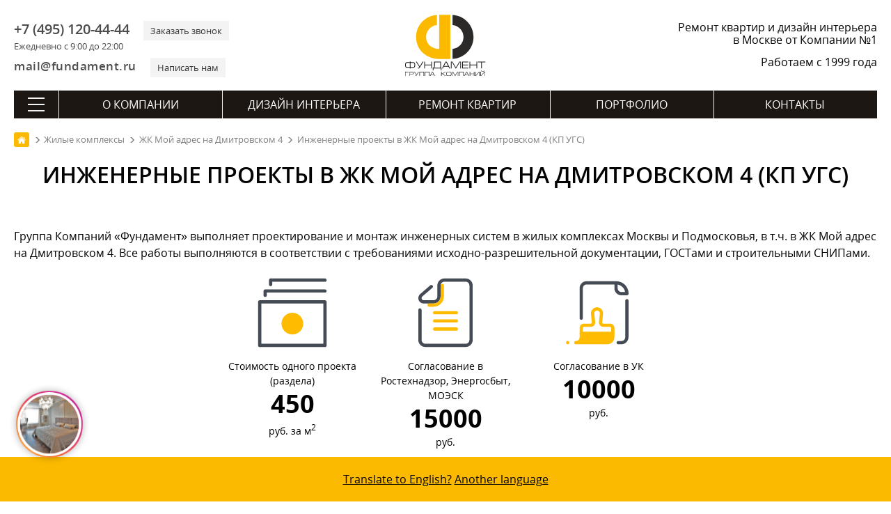

--- FILE ---
content_type: text/css
request_url: https://remont-f.ru/bitrix/cache/css/s1/remont_inner2/page_095bd31525ef7fefa8c4be2940ea33b2/page_095bd31525ef7fefa8c4be2940ea33b2_v1.css?17222821893847
body_size: 1029
content:


/* Start:/bitrix/templates/remont_inner2/components/remont/catalog.section.list/inzhenernye_project/style.css?17120666163585*/
.componentPortfolio{margin-bottom:20px;}.portfolioList{display:flex;flex-wrap:wrap;margin-bottom:10px;}.portfolioItem.swiper-slide{width:440px;margin-right:10px;}.portfolioItem_header{position:relative;overflow:hidden;display:block;}.portfolioItem_view{display:block;line-height:0!important;}.portfolioItem_view img{width:100%;height:auto;}.portfolioItem_nav{position:absolute;bottom:44px;left:0;width:100%;height:3px;opacity:0;display:flex;justify-content:space-around;justify-content:space-evenly;transition:opacity .25s linear;}.portfolioItem_header:hover .portfolioItem_nav{opacity:1;transition:opacity .25s linear;}.portfolioItem_header:hover .portfolioItem_options{opacity:1;transition:opacity .25s linear;}.portfolioItem_nav span{display:block;width:18%;background:rgba(255,255,255,.7);height:3px;}.portfolioItem_nav span.active{background:#fbba00;}.portfolioItem_options{position:absolute;opacity:0;width:100%;bottom:0;left:0;height:40px;display:flex;justify-content:center;align-items:center;background:rgba(255,255,255,.8);transition:opacity .25s linear;}.portfolioItem_options__link{position:relative;display:inline-block;width:32px;height:32px;margin:0 5px;opacity:.8;background:url(/bitrix/templates/remont_index2/img/links-sprite.png) 0 0 no-repeat;}.portfolioItem_options__link.photo{background-position:0 -33px;}.portfolioItem_options__link.video{background-position:0 -512px;}.portfolioItem_options__link.virtual{background-position:0 0;}.portfolioItem_options__count__test{margin-left:3px;text-transform:uppercase;}.portfolioItem_options__count{text-transform:uppercase;border-radius:50%;width:20px;height:20px;display:flex;justify-content:center;align-items:center;font-size:11px;position:absolute;right:-18px;top:0;}.portfolioItem_footer{border:1px solid #dcdcdc;background-color:#f3f3f3;margin-top:4px;padding:10px 16px 10px 16px;text-align:center;}.portfolioItem_footer a{text-decoration:none;}.portfolioItem_link{display:block;text-align:center;text-transform:uppercase;font-family:OpenSansBold,sans-serif;margin-bottom:10px;}.portfolioItem_local{display:inline-block;margin-bottom:10px;position:relative;padding-left:32px;padding:5px 0 5px 38px;font-family:OpenSansSemiBold,sans-serif;}.portfolioItem_local::after{content:'';background:url(/bitrix/templates/remont_index2/img/links-sprite.png) no-repeat 0px -128px;position:absolute;width:32px;height:32px;left:0;top:0;}.portfolioItem_info{display:flex;flex-wrap:wrap;justify-content:space-around;margin-top:5px;}.portfolioItem_info div{}.portfolio_icon{position:relative;padding:32px 0 0 0;display:block;text-align:center;}.portfolio_icon::after{content:'';background:url(/bitrix/templates/remont_index2/img/links-sprite.png) no-repeat;position:absolute;width:32px;height:32px;left:calc(50% - 16px);top:0;}.portfolio_icon__area::after{background-position:0px -192px;}.portfolio_icon__time::after{background-position:0px -480px;}.portfolio_icon__room::after{background-position:0px -256px;}.portfolio_icon__price::after{background-position:0px -159px;}@media screen and (max-width:980px){.portfolioList.swiper-container-horizontal{margin:0 -10px 10px -10px}.portfolioItem.swiper-slide{margin-left:10px;margin-right:0}.portfolioItem_nav{display:none}}@media screen and (max-width:756px){.portfolioItem_options{display:none}.portfolioItem_nav{display:none}.portfolioItem_info{justify-content:space-between}.portfolioItem.swiper-slide{width:305px}.portfolioList .portfolioItem_link{font-size:11px;line-height:15px}.portfolioList .portfolio_icon,.portfolioList .portfolioItem_local{font-size:13px;line-height:18px}}
/* End */
/* /bitrix/templates/remont_inner2/components/remont/catalog.section.list/inzhenernye_project/style.css?17120666163585 */


--- FILE ---
content_type: application/javascript
request_url: https://remont-f.ru/bitrix/cache/js/s1/remont_inner2/page_f8ced74b2ca6f3a8f3dcfdf0d925c463/page_f8ced74b2ca6f3a8f3dcfdf0d925c463_v1.js?17222821891317
body_size: 521
content:

; /* Start:"a:4:{s:4:"full";s:114:"/bitrix/templates/remont_inner2/components/remont/catalog.section.list/inzhenernye_project/script.js?1712066456870";s:6:"source";s:100:"/bitrix/templates/remont_inner2/components/remont/catalog.section.list/inzhenernye_project/script.js";s:3:"min";s:0:"";s:3:"map";s:0:"";}"*/
document.addEventListener("DOMContentLoaded",(function(){new Swiper(".portfolioList",{slidesPerView:"auto",paginationClickable:!1,spaceBetween:0,preventClicks:!0,freeMode:!0,scrollbar:{el:".swiper-scrollbar",hide:!1},slidesPerView:"auto",grabCursor:!0,breakpoints:{980:{spaceBetween:0}}});var e=window.innerWidth,t=document.querySelectorAll(".portfolioItem_header"),i=-1;function o(e){var t=e.offsetX<0?1:e.offsetX,o=Math.floor(t/(this.clientWidth/5));if(i!==o){var r=JSON.parse(this.dataset.image),s=this.querySelectorAll(".portfolioItem_nav span"),a=this.querySelector("img");s.forEach((function(e,t){e.classList.contains("active")&&(i=t),e.classList.remove("active")})),s[o].classList.add("active"),a.src=r[o].src}}e>756&&(t.forEach((function(e,t){e.addEventListener("mousemove",o)})),t.forEach((function(e,t){e.addEventListener("mouseout",(function(){i=-1}))})))}));
/* End */
;; /* /bitrix/templates/remont_inner2/components/remont/catalog.section.list/inzhenernye_project/script.js?1712066456870*/
